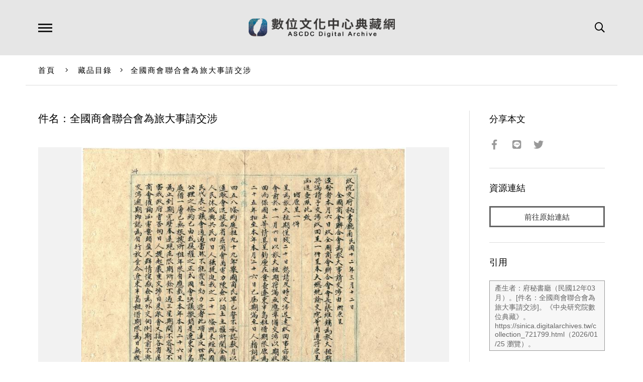

--- FILE ---
content_type: text/html; charset=UTF-8
request_url: https://ascdc.digitalarchives.tw/_partial/_collection_related_collection.php
body_size: 181
content:
{"list":[{"id":"3812015","icon":"http://image.digitalarchives.tw/Thumbnail/00/5a/02/db.jpg","title":"中文種名:台灣八角","url":"00/3a/2a/af.html"},{"id":"3812051","icon":"http://image.digitalarchives.tw/Thumbnail/00/59/eb/dc.jpg","title":"中文種名:穗花蛇菰","url":"00/3a/2a/d3.html"},{"id":"3812054","icon":"http://image.digitalarchives.tw/Thumbnail/00/59/eb/df.jpg","title":"中文種名:盾果草","url":"00/3a/2a/d6.html"},{"id":"3812063","icon":"http://image.digitalarchives.tw/Thumbnail/00/59/eb/e9.jpg","title":"中文種名:盾果草","url":"00/3a/2a/df.html"},{"id":"3812114","icon":"http://image.digitalarchives.tw/Thumbnail/00/59/ec/45.jpg","title":"中文種名:細纍子草","url":"00/3a/2b/12.html"},{"id":"3812398","icon":"http://image.digitalarchives.tw/Thumbnail/00/59/ed/c6.jpg","title":"中文種名:細纍子草","url":"00/3a/2c/2e.html"},{"id":"3812409","icon":"http://image.digitalarchives.tw/Thumbnail/00/59/ed/d1.jpg","title":"中文種名:阿里山五味子","url":"00/3a/2c/39.html"},{"id":"3812429","icon":"http://image.digitalarchives.tw/Thumbnail/00/59/ee/31.jpg","title":"中文種名:青脆枝","url":"00/3a/2c/4d.html"}],"count":500,"nowpage":1,"pagesize":8}


